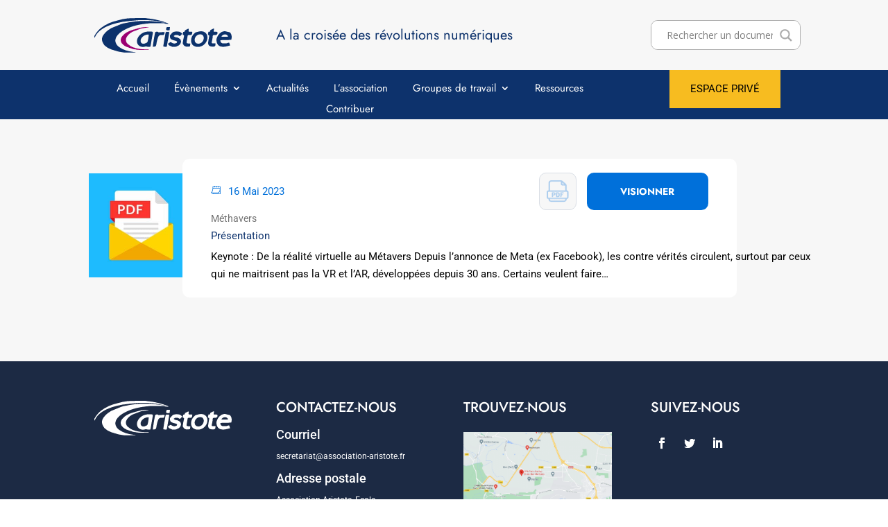

--- FILE ---
content_type: text/css; charset=utf-8
request_url: https://www.association-aristote.fr/wp-content/themes/Divi-Child/style.css?ver=4.17.2
body_size: 70
content:
/*
 Theme Name:     Bare bones for Divi
 Author:         Divi theme examples
 Author URI:     http://www.divithemeexamples.com
 Template:       Divi
 Version:        1.0
*/

/* ----------- PUT YOUR CUSTOM CSS BELOW THIS LINE -- DO NOT EDIT ABOVE THIS LINE --------------------------- */


--- FILE ---
content_type: text/css; charset=utf-8
request_url: https://www.association-aristote.fr/wp-content/et-cache/global/et-divi-customizer-global.min.css?ver=1767611459
body_size: 740
content:
body,.et_pb_column_1_2 .et_quote_content blockquote cite,.et_pb_column_1_2 .et_link_content a.et_link_main_url,.et_pb_column_1_3 .et_quote_content blockquote cite,.et_pb_column_3_8 .et_quote_content blockquote cite,.et_pb_column_1_4 .et_quote_content blockquote cite,.et_pb_blog_grid .et_quote_content blockquote cite,.et_pb_column_1_3 .et_link_content a.et_link_main_url,.et_pb_column_3_8 .et_link_content a.et_link_main_url,.et_pb_column_1_4 .et_link_content a.et_link_main_url,.et_pb_blog_grid .et_link_content a.et_link_main_url,body .et_pb_bg_layout_light .et_pb_post p,body .et_pb_bg_layout_dark .et_pb_post p{font-size:15px}.et_pb_slide_content,.et_pb_best_value{font-size:17px}body{color:#000000}h1,h2,h3,h4,h5,h6{color:#0d326c}.container,.et_pb_row,.et_pb_slider .et_pb_container,.et_pb_fullwidth_section .et_pb_title_container,.et_pb_fullwidth_section .et_pb_title_featured_container,.et_pb_fullwidth_header:not(.et_pb_fullscreen) .et_pb_fullwidth_header_container{max-width:1250px}.et_boxed_layout #page-container,.et_boxed_layout.et_non_fixed_nav.et_transparent_nav #page-container #top-header,.et_boxed_layout.et_non_fixed_nav.et_transparent_nav #page-container #main-header,.et_fixed_nav.et_boxed_layout #page-container #top-header,.et_fixed_nav.et_boxed_layout #page-container #main-header,.et_boxed_layout #page-container .container,.et_boxed_layout #page-container .et_pb_row{max-width:1410px}a{color:#0d326c}#footer-widgets .footer-widget li:before{top:9.75px}@media only screen and (min-width:981px){.et_pb_section{padding:2% 0}.et_pb_fullwidth_section{padding:0}}@media only screen and (min-width:1562px){.et_pb_row{padding:31px 0}.et_pb_section{padding:31px 0}.single.et_pb_pagebuilder_layout.et_full_width_page .et_post_meta_wrapper{padding-top:93px}.et_pb_fullwidth_section{padding:0}}	h1,h2,h3,h4,h5,h6{font-family:'Jost',Helvetica,Arial,Lucida,sans-serif}body,input,textarea,select{font-family:'Roboto',Helvetica,Arial,Lucida,sans-serif}#programme .et_pb_column.et_pb_column_1_4:first-child{width:12%!important;margin-right:2.5%}#programme .et_pb_column.et_pb_column_1_4:nth-of-type(2){width:28%!important}.my-icon .et_pb_toggle_title:before{content:"\33";transition:all .3s ease-in-out;font-size:31px;font-weight:600}.my-icon.et_pb_toggle_open .et_pb_toggle_title:before{content:"\33";transform:rotate(180deg);font-size:31px;font-weight:600}.tag .post-meta{display:none}#main-content .container:before{background:none}#sidebar{display:none}div#organisateur+.et_pb_row{pointer-events:none}#cmplz-document{max-width:100%!important}@media (min-width:981px){#left-area{width:100%;padding:23px 0px 0px!important;float:none!important}}